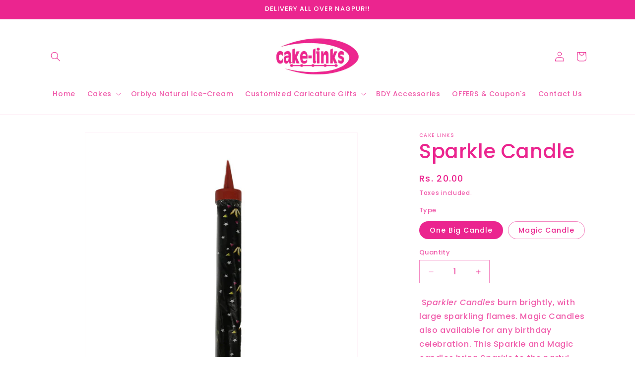

--- FILE ---
content_type: text/html; charset=UTF-8
request_url: https://app.inspon.com/dev-app/backend/api/api.php
body_size: 3
content:
{"product":{"title":"Sparkle Candle","featuredImage":{"id":"gid:\/\/shopify\/ProductImage\/25744873869"},"options":[{"name":"Type","values":["One Big Candle","Magic Candle"]}],"variants":[{"id":40445226061,"option1":"One Big Candle","title":"One Big Candle","price":"20.00"},{"id":40445226125,"option1":"Magic Candle","title":"Magic Candle","price":"20.00"}]},"collection":[{"title":"Birthday Accessories"},{"title":"Newest Products"}]}